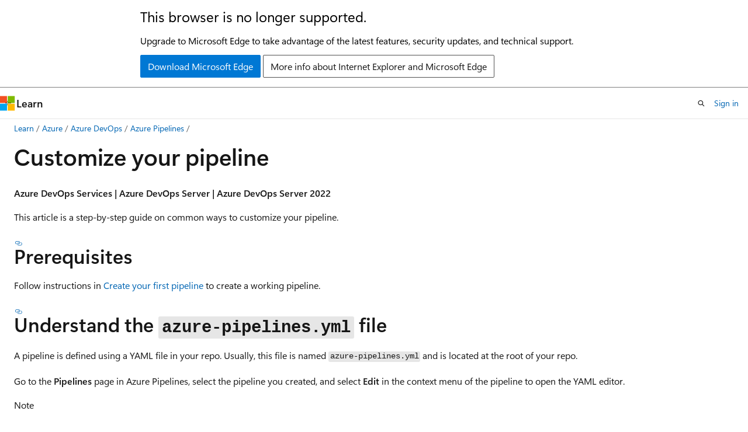

--- FILE ---
content_type: text/html
request_url: https://learn.microsoft.com/en-us/azure/devops/pipelines/customize-pipeline?source=recommendations&view=azure-devops
body_size: 70187
content:
 <!DOCTYPE html>
		<html
			class="layout layout-holy-grail   show-table-of-contents conceptual show-breadcrumb default-focus"
			lang="en-us"
			dir="ltr"
			data-authenticated="false"
			data-auth-status-determined="false"
			data-target="docs"
			x-ms-format-detection="none"
		>
			
		<head>
			<title>Customize your pipeline - Azure Pipelines | Microsoft Learn</title>
			<meta charset="utf-8" />
			<meta name="viewport" content="width=device-width, initial-scale=1.0" />
			<meta name="color-scheme" content="light dark" />

			<meta name="description" content="Step-by-step tutorial to customize a pipeline" />
			<link rel="canonical" href="https://learn.microsoft.com/en-us/azure/devops/pipelines/customize-pipeline?view=azure-devops" /> 

			<!-- Non-customizable open graph and sharing-related metadata -->
			<meta name="twitter:card" content="summary_large_image" />
			<meta name="twitter:site" content="@MicrosoftLearn" />
			<meta property="og:type" content="website" />
			<meta property="og:image:alt" content="Microsoft Learn" />
			<meta property="og:image" content="https://learn.microsoft.com/en-us/media/open-graph-image.png" />
			<!-- Page specific open graph and sharing-related metadata -->
			<meta property="og:title" content="Customize your pipeline - Azure Pipelines" />
			<meta property="og:url" content="https://learn.microsoft.com/en-us/azure/devops/pipelines/customize-pipeline?view=azure-devops" />
			<meta property="og:description" content="Step-by-step tutorial to customize a pipeline" />
			<meta name="platform_id" content="06e23a79-a0ce-afbd-339d-17842fbb82cd" /> <meta name="scope" content="Azure DevOps Services" />
			<meta name="locale" content="en-us" />
			 <meta name="adobe-target" content="true" /> 
			<meta name="uhfHeaderId" content="MSDocsHeader-AzureDevOps" />

			<meta name="page_type" content="conceptual" />

			<!--page specific meta tags-->
			

			<!-- custom meta tags -->
			
		<meta name="feedback_system" content="Standard" />
	
		<meta name="feedback_product_url" content="https://developercommunity.visualstudio.com/AzureDevOps" />
	
		<meta name="breadcrumb_path" content="/azure/devops/breadcrumb/toc.json" />
	
		<meta name="archive_url" content="https://docs.microsoft.com/en-us/previous-versions/azure/devops/all/" />
	
		<meta name="ms.topic" content="quickstart" />
	
		<meta name="ms.manager" content="mijacobs" />
	
		<meta name="author" content="steved0x" />
	
		<meta name="ms.author" content="sdanie" />
	
		<meta name="ms.date" content="2025-06-09T00:00:00Z" />
	
		<meta name="ms.service" content="azure-devops-pipelines" />
	
		<meta name="ms.version" content="ALM" />
	
		<meta name="MSHAttr.msprod" content="ms.prod:ALM" />
	
		<meta name="ms.prodfamily" content="ALM" />
	
		<meta name="exclude_monikers" content="azure-devops-2020" />
	
		<meta name="ms.custom" content="devx-track-azurecli" />
	
		<meta name="ms.assetid" content="b3a9043e-aa64-4824-9999-afb2be72f141" />
	
		<meta name="monikerRange" content="&lt;=azure-devops" />
	
		<meta name="document_id" content="2935bf17-5685-5cc5-209f-fce7f4a8aa96" />
	
		<meta name="document_version_independent_id" content="a482912b-1fb4-49b8-59df-544b2719dd8a" />
	
		<meta name="updated_at" content="2025-12-19T16:56:00Z" />
	
		<meta name="original_content_git_url" content="https://github.com/MicrosoftDocs/azure-devops-docs-pr/blob/live/docs/pipelines/customize-pipeline.md" />
	
		<meta name="gitcommit" content="https://github.com/MicrosoftDocs/azure-devops-docs-pr/blob/f8ca0cdc2a5c7619b5cb7036fe5bd6f66f4786d1/docs/pipelines/customize-pipeline.md" />
	
		<meta name="git_commit_id" content="f8ca0cdc2a5c7619b5cb7036fe5bd6f66f4786d1" />
	
		<meta name="monikers" content="azure-devops-2022" />
	
		<meta name="monikers" content="azure-devops-server" />
	
		<meta name="monikers" content="azure-devops" />
	
		<meta name="default_moniker" content="azure-devops" />
	
		<meta name="site_name" content="Docs" />
	
		<meta name="depot_name" content="MSDN.azure-devops-docs" />
	
		<meta name="schema" content="Conceptual" />
	
		<meta name="toc_rel" content="toc.json" />
	
		<meta name="pdf_url_template" content="https://learn.microsoft.com/pdfstore/en-us/MSDN.azure-devops-docs/{branchName}{pdfName}" />
	
		<meta name="feedback_help_link_type" content="" />
	
		<meta name="feedback_help_link_url" content="" />
	
		<meta name="word_count" content="2332" />
	
		<meta name="config_moniker_range" content="azure-devops || &gt;= azure-devops-2022 &lt;= azure-devops-server" />
	
		<meta name="asset_id" content="pipelines/customize-pipeline" />
	
		<meta name="moniker_range_name" content="1e3eb98146103f8e90a055bf6d66615d" />
	
		<meta name="item_type" content="Content" />
	
		<meta name="source_path" content="docs/pipelines/customize-pipeline.md" />
	
		<meta name="previous_tlsh_hash" content="F1519632850EC610AE916E03781FE94056F3E29A9DB03EFC132510A1D8141D23571CEEA69B1FEF0417FA165101A2BBFC06D1EB56D47E13B1AE70D8B88D5C26A1A7775FBBD2" />
	
		<meta name="github_feedback_content_git_url" content="https://github.com/MicrosoftDocs/azure-devops-docs/blob/main/docs/pipelines/customize-pipeline.md" />
	 
		<meta name="cmProducts" content="https://authoring-docs-microsoft.poolparty.biz/devrel/5bd2b3fa-c186-4b92-a3c8-09f22a249d37" data-source="generated" />
	
		<meta name="cmProducts" content="https://authoring-docs-microsoft.poolparty.biz/devrel/7960090f-b1c1-4f33-accd-7f42c377c619" data-source="generated" />
	
		<meta name="spProducts" content="https://authoring-docs-microsoft.poolparty.biz/devrel/7eba7926-b7b2-4a7a-bf89-e6ac53b3e7f6" data-source="generated" />
	
		<meta name="spProducts" content="https://authoring-docs-microsoft.poolparty.biz/devrel/61f08768-d46a-4092-af3e-b449ce915a2b" data-source="generated" />
	

			<!-- assets and js globals -->
			
			<link rel="stylesheet" href="/static/assets/0.4.03273.7373-fa587265/styles/site-ltr.css" />
			<link rel="preconnect" href="//mscom.demdex.net" crossorigin />
						<link rel="dns-prefetch" href="//target.microsoft.com" />
						<link rel="dns-prefetch" href="//microsoftmscompoc.tt.omtrdc.net" />
						<link
							rel="preload"
							as="script"
							href="/static/third-party/adobe-target/at-js/2.9.0/at.js"
							integrity="sha384-l4AKhsU8cUWSht4SaJU5JWcHEWh1m4UTqL08s6b/hqBLAeIDxTNl+AMSxTLx6YMI"
							crossorigin="anonymous"
							id="adobe-target-script"
							type="application/javascript"
						/>
			<script src="https://wcpstatic.microsoft.com/mscc/lib/v2/wcp-consent.js"></script>
			<script src="https://js.monitor.azure.com/scripts/c/ms.jsll-4.min.js"></script>
			<script src="/_themes/docs.theme/master/en-us/_themes/global/deprecation.js"></script>

			<!-- msdocs global object -->
			<script id="msdocs-script">
		var msDocs = {
  "environment": {
    "accessLevel": "online",
    "azurePortalHostname": "portal.azure.com",
    "reviewFeatures": false,
    "supportLevel": "production",
    "systemContent": true,
    "siteName": "learn",
    "legacyHosting": false
  },
  "data": {
    "contentLocale": "en-us",
    "contentDir": "ltr",
    "userLocale": "en-us",
    "userDir": "ltr",
    "pageTemplate": "Conceptual",
    "brand": "",
    "context": {},
    "standardFeedback": true,
    "showFeedbackReport": false,
    "feedbackHelpLinkType": "",
    "feedbackHelpLinkUrl": "",
    "feedbackSystem": "Standard",
    "feedbackGitHubRepo": "",
    "feedbackProductUrl": "https://developercommunity.visualstudio.com/AzureDevOps",
    "extendBreadcrumb": false,
    "isEditDisplayable": true,
    "isPrivateUnauthorized": false,
    "hideViewSource": false,
    "isPermissioned": false,
    "hasRecommendations": true,
    "contributors": [
      {
        "name": "steved0x",
        "url": "https://github.com/steved0x"
      },
      {
        "name": "juliakm",
        "url": "https://github.com/juliakm"
      },
      {
        "name": "cebundy",
        "url": "https://github.com/cebundy"
      },
      {
        "name": "alexbuckgit",
        "url": "https://github.com/alexbuckgit"
      },
      {
        "name": "sdadashzada",
        "url": "https://github.com/sdadashzada"
      },
      {
        "name": "KathrynEE",
        "url": "https://github.com/KathrynEE"
      },
      {
        "name": "vmapetr",
        "url": "https://github.com/vmapetr"
      },
      {
        "name": "dksimpson",
        "url": "https://github.com/dksimpson"
      },
      {
        "name": "marahimipostat",
        "url": "https://github.com/marahimipostat"
      },
      {
        "name": "v-alje",
        "url": "https://github.com/v-alje"
      },
      {
        "name": "Mukesh05",
        "url": "https://github.com/Mukesh05"
      },
      {
        "name": "TimShererWithAquent",
        "url": "https://github.com/TimShererWithAquent"
      },
      {
        "name": "silviuandrica",
        "url": "https://github.com/silviuandrica"
      },
      {
        "name": "v-rajagt-zz",
        "url": "https://github.com/v-rajagt-zz"
      },
      {
        "name": "v-andreaco",
        "url": "https://github.com/v-andreaco"
      },
      {
        "name": "ktoliver",
        "url": "https://github.com/ktoliver"
      },
      {
        "name": "mijacobs",
        "url": "https://github.com/mijacobs"
      },
      {
        "name": "Felistas",
        "url": "https://github.com/Felistas"
      },
      {
        "name": "chcomley",
        "url": "https://github.com/chcomley"
      },
      {
        "name": "DCtheGeek",
        "url": "https://github.com/DCtheGeek"
      },
      {
        "name": "WilliamAntonRohm",
        "url": "https://github.com/WilliamAntonRohm"
      },
      {
        "name": "f2calv",
        "url": "https://github.com/f2calv"
      },
      {
        "name": "tigran-a",
        "url": "https://github.com/tigran-a"
      },
      {
        "name": "vtbassmatt",
        "url": "https://github.com/vtbassmatt"
      },
      {
        "name": "nolanegly",
        "url": "https://github.com/nolanegly"
      },
      {
        "name": "shashankbarsin",
        "url": "https://github.com/shashankbarsin"
      },
      {
        "name": "N-Usha",
        "url": "https://github.com/N-Usha"
      },
      {
        "name": "apawast",
        "url": "https://github.com/apawast"
      }
    ]
  },
  "functions": {}
};;
	</script>

			<!-- base scripts, msdocs global should be before this -->
			<script src="/static/assets/0.4.03273.7373-fa587265/scripts/en-us/index-docs.js"></script>
			

			<!-- json-ld -->
			
		</head>
	
			<body
				id="body"
				data-bi-name="body"
				class="layout-body "
				lang="en-us"
				dir="ltr"
			>
				<header class="layout-body-header">
		<div class="header-holder has-default-focus">
			
		<a
			href="#main"
			
			style="z-index: 1070"
			class="outline-color-text visually-hidden-until-focused position-fixed inner-focus focus-visible top-0 left-0 right-0 padding-xs text-align-center background-color-body"
			
		>
			Skip to main content
		</a>
	
		<a
			href="#"
			data-skip-to-ask-learn
			style="z-index: 1070"
			class="outline-color-text visually-hidden-until-focused position-fixed inner-focus focus-visible top-0 left-0 right-0 padding-xs text-align-center background-color-body"
			hidden
		>
			Skip to Ask Learn chat experience
		</a>
	

			<div hidden id="cookie-consent-holder" data-test-id="cookie-consent-container"></div>
			<!-- Unsupported browser warning -->
			<div
				id="unsupported-browser"
				style="background-color: white; color: black; padding: 16px; border-bottom: 1px solid grey;"
				hidden
			>
				<div style="max-width: 800px; margin: 0 auto;">
					<p style="font-size: 24px">This browser is no longer supported.</p>
					<p style="font-size: 16px; margin-top: 16px;">
						Upgrade to Microsoft Edge to take advantage of the latest features, security updates, and technical support.
					</p>
					<div style="margin-top: 12px;">
						<a
							href="https://go.microsoft.com/fwlink/p/?LinkID=2092881 "
							style="background-color: #0078d4; border: 1px solid #0078d4; color: white; padding: 6px 12px; border-radius: 2px; display: inline-block;"
						>
							Download Microsoft Edge
						</a>
						<a
							href="https://learn.microsoft.com/en-us/lifecycle/faq/internet-explorer-microsoft-edge"
							style="background-color: white; padding: 6px 12px; border: 1px solid #505050; color: #171717; border-radius: 2px; display: inline-block;"
						>
							More info about Internet Explorer and Microsoft Edge
						</a>
					</div>
				</div>
			</div>
			<!-- site header -->
			<header
				id="ms--site-header"
				data-test-id="site-header-wrapper"
				role="banner"
				itemscope="itemscope"
				itemtype="http://schema.org/Organization"
			>
				<div
					id="ms--mobile-nav"
					class="site-header display-none-tablet padding-inline-none gap-none"
					data-bi-name="mobile-header"
					data-test-id="mobile-header"
				></div>
				<div
					id="ms--primary-nav"
					class="site-header display-none display-flex-tablet"
					data-bi-name="L1-header"
					data-test-id="primary-header"
				></div>
				<div
					id="ms--secondary-nav"
					class="site-header display-none display-flex-tablet"
					data-bi-name="L2-header"
					data-test-id="secondary-header"
					
				></div>
			</header>
			
		<!-- banner -->
		<div data-banner>
			<div id="disclaimer-holder"></div>
			
		</div>
		<!-- banner end -->
	
		</div>
	</header>
				 <section
					id="layout-body-menu"
					class="layout-body-menu display-flex"
					data-bi-name="menu"
			  >
					<div
		id="left-container"
		class="left-container display-none display-block-tablet padding-inline-sm padding-bottom-sm width-full"
	>
		<nav
			id="affixed-left-container"
			class="margin-top-sm-tablet position-sticky display-flex flex-direction-column"
			aria-label="Primary"
		></nav>
	</div>
			  </section>

				<main
					id="main"
					role="main"
					class="layout-body-main "
					data-bi-name="content"
					lang="en-us"
					dir="ltr"
				>
					
			<div
		id="ms--content-header"
		class="content-header default-focus border-bottom-none"
		data-bi-name="content-header"
	>
		<div class="content-header-controls margin-xxs margin-inline-sm-tablet">
			<button
				type="button"
				class="contents-button button button-sm margin-right-xxs"
				data-bi-name="contents-expand"
				aria-haspopup="true"
				data-contents-button
			>
				<span class="icon" aria-hidden="true"><span class="docon docon-menu"></span></span>
				<span class="contents-expand-title"> Table of contents </span>
			</button>
			<button
				type="button"
				class="ap-collapse-behavior ap-expanded button button-sm"
				data-bi-name="ap-collapse"
				aria-controls="action-panel"
			>
				<span class="icon" aria-hidden="true"><span class="docon docon-exit-mode"></span></span>
				<span>Exit editor mode</span>
			</button>
		</div>
	</div>
			<div data-main-column class="padding-sm padding-top-none padding-top-sm-tablet">
				<div>
					
		<div id="article-header" class="background-color-body margin-bottom-xs display-none-print">
			<div class="display-flex align-items-center justify-content-space-between">
				
		<details
			id="article-header-breadcrumbs-overflow-popover"
			class="popover"
			data-for="article-header-breadcrumbs"
		>
			<summary
				class="button button-clear button-primary button-sm inner-focus"
				aria-label="All breadcrumbs"
			>
				<span class="icon">
					<span class="docon docon-more"></span>
				</span>
			</summary>
			<div id="article-header-breadcrumbs-overflow" class="popover-content padding-none"></div>
		</details>

		<bread-crumbs
			id="article-header-breadcrumbs"
			role="group"
			aria-label="Breadcrumbs"
			data-test-id="article-header-breadcrumbs"
			class="overflow-hidden flex-grow-1 margin-right-sm margin-right-md-tablet margin-right-lg-desktop margin-left-negative-xxs padding-left-xxs"
		></bread-crumbs>
	 
		<div
			id="article-header-page-actions"
			class="opacity-none margin-left-auto display-flex flex-wrap-no-wrap align-items-stretch"
		>
			
		<button
			class="button button-sm border-none inner-focus display-none-tablet flex-shrink-0 "
			data-bi-name="ask-learn-assistant-entry"
			data-test-id="ask-learn-assistant-modal-entry-mobile"
			data-ask-learn-modal-entry
			
			type="button"
			style="min-width: max-content;"
			aria-expanded="false"
			aria-label="Ask Learn"
			hidden
		>
			<span class="icon font-size-lg" aria-hidden="true">
				<span class="docon docon-chat-sparkle-fill gradient-ask-learn-logo"></span>
			</span>
		</button>
		<button
			class="button button-sm display-none display-inline-flex-tablet display-none-desktop flex-shrink-0 margin-right-xxs border-color-ask-learn "
			data-bi-name="ask-learn-assistant-entry"
			
			data-test-id="ask-learn-assistant-modal-entry-tablet"
			data-ask-learn-modal-entry
			type="button"
			style="min-width: max-content;"
			aria-expanded="false"
			hidden
		>
			<span class="icon font-size-lg" aria-hidden="true">
				<span class="docon docon-chat-sparkle-fill gradient-ask-learn-logo"></span>
			</span>
			<span>Ask Learn</span>
		</button>
		<button
			class="button button-sm display-none flex-shrink-0 display-inline-flex-desktop margin-right-xxs border-color-ask-learn "
			data-bi-name="ask-learn-assistant-entry"
			
			data-test-id="ask-learn-assistant-flyout-entry"
			data-ask-learn-flyout-entry
			data-flyout-button="toggle"
			type="button"
			style="min-width: max-content;"
			aria-expanded="false"
			aria-controls="ask-learn-flyout"
			hidden
		>
			<span class="icon font-size-lg" aria-hidden="true">
				<span class="docon docon-chat-sparkle-fill gradient-ask-learn-logo"></span>
			</span>
			<span>Ask Learn</span>
		</button>
	 
		<button
			type="button"
			id="ms--focus-mode-button"
			data-focus-mode
			data-bi-name="focus-mode-entry"
			class="button button-sm flex-shrink-0 margin-right-xxs display-none display-inline-flex-desktop"
		>
			<span class="icon font-size-lg" aria-hidden="true">
				<span class="docon docon-glasses"></span>
			</span>
			<span>Focus mode</span>
		</button>
	 

			<details class="popover popover-right" id="article-header-page-actions-overflow">
				<summary
					class="justify-content-flex-start button button-clear button-sm button-primary inner-focus"
					aria-label="More actions"
					title="More actions"
				>
					<span class="icon" aria-hidden="true">
						<span class="docon docon-more-vertical"></span>
					</span>
				</summary>
				<div class="popover-content">
					
		<button
			data-page-action-item="overflow-mobile"
			type="button"
			class="button-block button-sm inner-focus button button-clear display-none-tablet justify-content-flex-start text-align-left"
			data-bi-name="contents-expand"
			data-contents-button
			data-popover-close
		>
			<span class="icon">
				<span class="docon docon-editor-list-bullet" aria-hidden="true"></span>
			</span>
			<span class="contents-expand-title">Table of contents</span>
		</button>
	 
		<a
			id="lang-link-overflow"
			class="button-sm inner-focus button button-clear button-block justify-content-flex-start text-align-left"
			data-bi-name="language-toggle"
			data-page-action-item="overflow-all"
			data-check-hidden="true"
			data-read-in-link
			href="#"
			hidden
		>
			<span class="icon" aria-hidden="true" data-read-in-link-icon>
				<span class="docon docon-locale-globe"></span>
			</span>
			<span data-read-in-link-text>Read in English</span>
		</a>
	 
		<button
			type="button"
			class="collection button button-clear button-sm button-block justify-content-flex-start text-align-left inner-focus"
			data-list-type="collection"
			data-bi-name="collection"
			data-page-action-item="overflow-all"
			data-check-hidden="true"
			data-popover-close
		>
			<span class="icon" aria-hidden="true">
				<span class="docon docon-circle-addition"></span>
			</span>
			<span class="collection-status">Add</span>
		</button>
	
					
		<button
			type="button"
			class="collection button button-block button-clear button-sm justify-content-flex-start text-align-left inner-focus"
			data-list-type="plan"
			data-bi-name="plan"
			data-page-action-item="overflow-all"
			data-check-hidden="true"
			data-popover-close
			hidden
		>
			<span class="icon" aria-hidden="true">
				<span class="docon docon-circle-addition"></span>
			</span>
			<span class="plan-status">Add to plan</span>
		</button>
	  
		<a
			data-contenteditbtn
			class="button button-clear button-block button-sm inner-focus justify-content-flex-start text-align-left text-decoration-none"
			data-bi-name="edit"
			
			href="https://github.com/MicrosoftDocs/azure-devops-docs/blob/main/docs/pipelines/customize-pipeline.md"
			data-original_content_git_url="https://github.com/MicrosoftDocs/azure-devops-docs-pr/blob/live/docs/pipelines/customize-pipeline.md"
			data-original_content_git_url_template="{repo}/blob/{branch}/docs/pipelines/customize-pipeline.md"
			data-pr_repo=""
			data-pr_branch=""
		>
			<span class="icon" aria-hidden="true">
				<span class="docon docon-edit-outline"></span>
			</span>
			<span>Edit</span>
		</a>
	
					
		<hr class="margin-block-xxs" />
		<h4 class="font-size-sm padding-left-xxs">Share via</h4>
		
					<a
						class="button button-clear button-sm inner-focus button-block justify-content-flex-start text-align-left text-decoration-none share-facebook"
						data-bi-name="facebook"
						data-page-action-item="overflow-all"
						href="#"
					>
						<span class="icon color-primary" aria-hidden="true">
							<span class="docon docon-facebook-share"></span>
						</span>
						<span>Facebook</span>
					</a>

					<a
						href="#"
						class="button button-clear button-sm inner-focus button-block justify-content-flex-start text-align-left text-decoration-none share-twitter"
						data-bi-name="twitter"
						data-page-action-item="overflow-all"
					>
						<span class="icon color-text" aria-hidden="true">
							<span class="docon docon-xlogo-share"></span>
						</span>
						<span>x.com</span>
					</a>

					<a
						href="#"
						class="button button-clear button-sm inner-focus button-block justify-content-flex-start text-align-left text-decoration-none share-linkedin"
						data-bi-name="linkedin"
						data-page-action-item="overflow-all"
					>
						<span class="icon color-primary" aria-hidden="true">
							<span class="docon docon-linked-in-logo"></span>
						</span>
						<span>LinkedIn</span>
					</a>
					<a
						href="#"
						class="button button-clear button-sm inner-focus button-block justify-content-flex-start text-align-left text-decoration-none share-email"
						data-bi-name="email"
						data-page-action-item="overflow-all"
					>
						<span class="icon color-primary" aria-hidden="true">
							<span class="docon docon-mail-message"></span>
						</span>
						<span>Email</span>
					</a>
			  
	 
		<hr class="margin-block-xxs" />
		<button
			class="button button-block button-clear button-sm justify-content-flex-start text-align-left inner-focus"
			type="button"
			data-bi-name="print"
			data-page-action-item="overflow-all"
			data-popover-close
			data-print-page
			data-check-hidden="true"
		>
			<span class="icon color-primary" aria-hidden="true">
				<span class="docon docon-print"></span>
			</span>
			<span>Print</span>
		</button>
	
				</div>
			</details>
		</div>
	
			</div>
		</div>
	  
		<!-- privateUnauthorizedTemplate is hidden by default -->
		<div unauthorized-private-section data-bi-name="permission-content-unauthorized-private" hidden>
			<hr class="hr margin-top-xs margin-bottom-sm" />
			<div class="notification notification-info">
				<div class="notification-content">
					<p class="margin-top-none notification-title">
						<span class="icon">
							<span class="docon docon-exclamation-circle-solid" aria-hidden="true"></span>
						</span>
						<span>Note</span>
					</p>
					<p class="margin-top-none authentication-determined not-authenticated">
						Access to this page requires authorization. You can try <a class="docs-sign-in" href="#" data-bi-name="permission-content-sign-in">signing in</a> or <a  class="docs-change-directory" data-bi-name="permisson-content-change-directory">changing directories</a>.
					</p>
					<p class="margin-top-none authentication-determined authenticated">
						Access to this page requires authorization. You can try <a class="docs-change-directory" data-bi-name="permisson-content-change-directory">changing directories</a>.
					</p>
				</div>
			</div>
		</div>
	
					<div class="content"><h1 id="customize-your-pipeline">Customize your pipeline</h1></div>
					
		<div
			id="article-metadata"
			data-bi-name="article-metadata"
			data-test-id="article-metadata"
			class="page-metadata-container display-flex gap-xxs justify-content-space-between align-items-center flex-wrap-wrap"
		>
			 
				<div
					id="user-feedback"
					class="margin-block-xxs display-none display-none-print"
					hidden
					data-hide-on-archived
				>
					
		<button
			id="user-feedback-button"
			data-test-id="conceptual-feedback-button"
			class="button button-sm button-clear button-primary display-none"
			type="button"
			data-bi-name="user-feedback-button"
			data-user-feedback-button
			hidden
		>
			<span class="icon" aria-hidden="true">
				<span class="docon docon-like"></span>
			</span>
			<span>Feedback</span>
		</button>
	
				</div>
		  
		</div>
	 
		<div data-id="ai-summary" hidden>
			<div id="ms--ai-summary-cta" class="margin-top-xs display-flex align-items-center">
				<span class="icon" aria-hidden="true">
					<span class="docon docon-sparkle-fill gradient-text-vivid"></span>
				</span>
				<button
					id="ms--ai-summary"
					type="button"
					class="tag tag-sm tag-suggestion margin-left-xxs"
					data-test-id="ai-summary-cta"
					data-bi-name="ai-summary-cta"
					data-an="ai-summary"
				>
					<span class="ai-summary-cta-text">
						Summarize this article for me
					</span>
				</button>
			</div>
			<!-- Slot where the client will render the summary card after the user clicks the CTA -->
			<div id="ms--ai-summary-header" class="margin-top-xs"></div>
		</div>
	 
		<nav
			id="center-doc-outline"
			class="doc-outline is-hidden-desktop display-none-print margin-bottom-sm"
			data-bi-name="intopic toc"
			aria-label="In this article"
		>
			<h2 id="ms--in-this-article" class="title is-6 margin-block-xs">
				In this article
			</h2>
		</nav>
	
					<div class="content"><p><strong>Azure DevOps Services | Azure DevOps Server | Azure DevOps Server 2022</strong></p>
<p>This article is a step-by-step guide on common ways to customize your pipeline.</p>
<h2 id="prerequisites">Prerequisites</h2>
<p>Follow instructions in <a href="create-first-pipeline?view=azure-devops" data-linktype="relative-path">Create your first pipeline</a> to create a working pipeline.</p>
<h2 id="understand-the-azure-pipelinesyml-file">Understand the <code>azure-pipelines.yml</code> file</h2>
<p>A pipeline is defined using a YAML file in your repo. Usually, this file is named <code>azure-pipelines.yml</code> and is located at the root of your repo.</p>
<p>Go to the <strong>Pipelines</strong> page in Azure Pipelines, select the pipeline you created, and select <strong>Edit</strong> in the context menu of the pipeline to open the YAML editor.</p>
<div class="NOTE">
<p>Note</p>
<p>For instructions on how to view and manage your pipelines in the Azure DevOps portal, see <a href="create-first-pipeline?view=azure-devops#view-and-manage-your-pipelines" data-linktype="relative-path">View and manage your pipelines</a>.</p>
</div>
<p>Examine the contents of the YAML file.</p>
<pre><code class="lang-yaml"> trigger:
 - main

 pool:
   vmImage: 'ubuntu-latest'

 steps:
 - task: Maven@4
   inputs:
     mavenPomFile: 'pom.xml'
     mavenOptions: '-Xmx3072m'
     javaHomeOption: 'JDKVersion'
     jdkVersionOption: '1.11'
     jdkArchitectureOption: 'x64'
     publishJUnitResults: false
     testResultsFiles: '**/surefire-reports/TEST-*.xml'
     goals: 'package'
</code></pre>
<div class="NOTE">
<p>Note</p>
<p>The contents of your YAML file may be different depending on the sample repo you started with, or upgrades made in Azure Pipelines.</p>
</div>
<p>The pipeline runs whenever your team pushes a change to the main branch of the repo or creates a pull request. It runs on a Microsoft-hosted Linux machine. The pipeline process has a single step, which is to run the Maven task.</p>
<h2 id="change-the-platform-to-build-on">Change the platform to build on</h2>
<p>You can build your project on <a href="agents/hosted?view=azure-devops" data-linktype="relative-path">Microsoft-hosted agents</a> that already include SDKs and tools for various development languages. Or, you can use <a href="agents/agents?view=azure-devops#install" data-linktype="relative-path">self-hosted agents</a> with specific tools that you need.</p>
<ul>
<li><p>Navigate to the editor for your pipeline by selecting <strong>Edit pipeline</strong> action on the build, or by selecting <strong>Edit</strong> from the pipeline's main page.</p>
</li>
<li><p>Currently the pipeline runs on a Linux agent:</p>
<pre><code class="lang-yaml">pool:
  vmImage: "ubuntu-latest"
</code></pre>
</li>
<li><p>To switch to a different platform like Windows or Mac, change the <code>vmImage</code> value:</p>
<pre><code class="lang-yaml">pool:
  vmImage: "windows-latest"
</code></pre>
<pre><code class="lang-yaml">pool:
  vmImage: "macos-latest"
</code></pre>
</li>
<li><p>Select <strong>Save</strong> and then confirm the changes to see your pipeline run on a different platform.</p>
</li>
</ul>
<h2 id="add-steps">Add steps</h2>
<p>You can add more <strong>scripts</strong> or <strong>tasks</strong> as steps to your pipeline. A task is a pre-packaged script. You can use tasks for building, testing, publishing, or deploying your app. For Java, the Maven task we used handles testing and publishing results, however, you can use a task to publish code coverage results too.</p>
<ul>
<li><p>Open the YAML editor for your pipeline.</p>
</li>
<li><p>Add the following snippet to the end of your YAML file.</p>
<pre><code class="lang-yaml">- task: PublishCodeCoverageResults@2
  inputs:
    summaryFileLocation: "$(System.DefaultWorkingDirectory)/**/site/jacoco/jacoco.xml" # Path to summary files
    reportDirectory: "$(System.DefaultWorkingDirectory)/**/site/jacoco" # Path to report directory
    failIfCoverageEmpty: true # Fail if code coverage results are missing
</code></pre>
</li>
<li><p>Select <strong>Save</strong> and then confirm the changes.</p>
</li>
<li><p>You can view your test and code coverage results by selecting your build and going to the <strong>Test</strong> and <strong>Coverage</strong> tabs.</p>
</li>
</ul>
<h2 id="build-across-multiple-platforms">Build across multiple platforms</h2>
<p>You can build and test your project on multiple platforms. One way to do it is with <code>strategy</code> and <code>matrix</code>. You can use variables to conveniently put data into various parts of a pipeline. For this example, we'll use a variable to pass in the name of the image we want to use.</p>
<ul>
<li><p>In your <code>azure-pipelines.yml</code> file, replace this content:</p>
<pre><code class="lang-yaml">pool:
  vmImage: "ubuntu-latest"
</code></pre>
<p>with the following content:</p>
<pre><code class="lang-yaml">strategy:
  matrix:
    linux:
      imageName: "ubuntu-latest"
    mac:
      imageName: "macOS-latest"
    windows:
      imageName: "windows-latest"
  maxParallel: 3

pool:
  vmImage: $(imageName)
</code></pre>
</li>
<li><p>Select <strong>Save</strong> and then confirm the changes to see your build run up to three jobs on three different platforms.</p>
</li>
</ul>
<blockquote>
<p>Each agent can run only one job at a time. To run multiple jobs in parallel you must configure multiple agents. You also need sufficient <a href="licensing/concurrent-jobs?view=azure-devops" data-linktype="relative-path">parallel jobs</a>.</p>
</blockquote>
<h2 id="build-using-multiple-versions">Build using multiple versions</h2>
<p>To build a project using different versions of that language, you can use a <code>matrix</code> of versions and a variable. In this step, you can either build the Java project with two different versions of Java on a single platform or run different versions of Java on different platforms.</p>
<div class="NOTE">
<p>Note</p>
<p>You cannot use <code>strategy</code> multiples times in a context.</p>
</div>
<ul>
<li><p>If you want to build on a single platform and multiple versions, add the following matrix to your <code>azure-pipelines.yml</code> file before the Maven task and after the <code>vmImage</code>.</p>
<pre><code class="lang-yaml">strategy:
  matrix:
    jdk10:
      jdkVersion: "1.10"
    jdk11:
      jdkVersion: "1.11"
  maxParallel: 2
</code></pre>
</li>
<li><p>Then replace this line in your maven task:</p>
<pre><code class="lang-yaml">jdkVersionOption: "1.11"
</code></pre>
<p>with this line:</p>
<pre><code class="lang-yaml">jdkVersionOption: $(jdkVersion)
</code></pre>
</li>
<li><p>Make sure to change the <code>$(imageName)</code> variable back to the platform of your choice.</p>
</li>
<li><p>If you want to build on multiple platforms and versions, replace the entire content in your <code>azure-pipelines.yml</code> file before the publishing task with the following snippet:</p>
<pre><code class="lang-yaml">trigger:
- main

strategy:
  matrix:
    jdk10_linux:
      imageName: "ubuntu-latest"
      jdkVersion: "1.10"
    jdk11_windows:
      imageName: "windows-latest"
      jdkVersion: "1.11"
  maxParallel: 2

pool:
  vmImage: $(imageName)

steps:
- task: Maven@4
  inputs:
    mavenPomFile: "pom.xml"
    mavenOptions: "-Xmx3072m"
    javaHomeOption: "JDKVersion"
    jdkVersionOption: $(jdkVersion)
    jdkArchitectureOption: "x64"
    publishJUnitResults: true
    testResultsFiles: "**/TEST-*.xml"
    goals: "package"
</code></pre>
</li>
<li><p>Select <strong>Save</strong> and then confirm the changes to see your build run two jobs on two different platforms and SDKs.</p>
</li>
</ul>
<h2 id="customize-ci-triggers">Customize CI triggers</h2>
<p>Pipeline triggers cause a pipeline to run. You can use <code>trigger:</code> to cause a pipeline to run whenever you push an update to a branch. YAML pipelines are configured by default with a CI trigger on your default branch (which is usually <code>main</code>). You can set up triggers for specific branches or for pull request validation. For a pull request validation trigger, just replace the <code>trigger:</code> step with <code>pr:</code> as shown in the two examples below. By default, the pipeline runs for each pull request change.</p>
<ul>
<li><p>If you'd like to set up triggers, add either of the following snippets at the beginning of your <code>azure-pipelines.yml</code> file.</p>
<pre><code class="lang-yaml">trigger:
  - main
  - releases/*
</code></pre>
<pre><code class="lang-yaml">pr:
  - main
  - releases/*
</code></pre>
<p>You can specify the full name of the branch (for example, <code>main</code>) or a prefix-matching wildcard (for example, <code>releases/*</code>).</p>
</li>
</ul>
<h2 id="pipeline-settings">Pipeline settings</h2>
<p>You can view and configure pipeline settings from the <strong>More actions</strong> <img src="../media/icons/more-actions.png?view=azure-devops" role="presentation" data-linktype="relative-path">
 menu on the <a href="create-first-pipeline?view=azure-devops#view-pipeline-details" data-linktype="relative-path">pipeline details</a> page.</p>
<p><span class="mx-imgBorder">
<img src="get-started/media/pipeline-more-actions.png?view=azure-devops" alt="Screenshot of pipeline settings and more actions menu." data-linktype="relative-path">
</span>
</p>
<ul>
<li><strong>Manage security</strong> - <a href="#manage-security" data-linktype="self-bookmark">Manage security</a></li>
<li><strong>Rename/move</strong> - Edit your pipeline name and folder location.
<span class="mx-imgBorder">
<img src="get-started/media/rename-move-pipeline.png?view=azure-devops" alt="Screenshot of rename or move pipeline page." data-linktype="relative-path">
</span>
</li>
<li><strong>Status badge</strong> - <a href="create-first-pipeline?view=azure-devops&amp;preserve-view=true#add-a-status-badge-to-your-repository" data-linktype="relative-path">Add a status badge to your repository</a></li>
<li><strong>Delete</strong> - Deletes the pipeline including all builds and associated artifacts.</li>
<li><strong>Scheduled runs</strong> - <a href="process/scheduled-triggers?view=azure-devops#scheduled-runs-view" data-linktype="relative-path">Scheduled runs view</a></li>
</ul>
<p>Choose <strong>Settings</strong> to configure the following pipeline settings.</p>
<p><span class="mx-imgBorder">
<img src="media/customize-pipeline/pipeline-settings.png?view=azure-devops" alt="Screenshot of pipeline settings page." data-linktype="relative-path">
</span>
</p>
<p>From the <strong>Pipeline settings</strong> pane you can configure the following settings.</p>
<ul>
<li><p><strong>Processing of new run requests</strong> - Sometimes you'll want to prevent new runs from starting on your pipeline.</p>
<ul>
<li>By default, the processing of new run requests is <strong>Enabled</strong>. This setting allows standard processing of all trigger types, including manual runs.</li>
<li><strong>Paused</strong> pipelines allow run requests to be processed, but those requests are queued without actually starting. When new request processing is enabled, run processing resumes starting with the first request in the queue.</li>
<li><strong>Disabled</strong> pipelines prevent users from starting new runs. All triggers are also disabled while this setting is applied. All build policies using a disabled pipeline will show "Unable to queue Build" message next to the build policy in the PR overview window and the status of the build policy will be broken.</li>
</ul>
</li>
<li><p><strong>YAML file path</strong> - If you ever need to direct your pipeline to use a different YAML file, you can specify the path to that file. This setting can also be useful if you need to move/rename your YAML file.</p>
</li>
<li><p><strong>Automatically link work items included in this run</strong> - The changes associated with a given pipeline run might have work items associated with them. Select this option to link those work items to the run. When <strong>Automatically link work items included in this run</strong> is selected, you must specify either a specific branch, or <code>*</code> for all branches, which is the default. If you specify a branch, work items are only associated with runs of that branch. If you specify <code>*</code>, work items are associated for all runs.</p>
<p><span class="mx-imgBorder">
<img src="media/customize-pipeline/link-work-items.png?view=azure-devops" alt="Screenshot of setting to automatically link work items included in this run." data-linktype="relative-path">
</span>
</p>
<ul>
<li>To get notifications when your runs fail, see how to <a href="../organizations/notifications/manage-team-group-global-organization-notifications?view=azure-devops" data-linktype="relative-path">Manage notifications for a team</a></li>
</ul>
</li>
</ul>
<h3 id="manage-security">Manage security</h3>
<p>You can configure pipelines security on a project level from the <strong>More actions</strong> <img src="../media/icons/more-actions.png?view=azure-devops" role="presentation" data-linktype="relative-path">
 on the pipelines landing page, and on a pipeline level on the pipeline details page.</p>
<p><img src="get-started/media/pipelines-context-menu.png?view=azure-devops" alt="Screenshot of pipeline security menu options." data-linktype="relative-path"></p>
<p>To support security of your pipeline operations, you can add users to a built-in security group, set individual permissions for a user or group, or add users to predefined roles. You can manage security for Azure Pipelines in the web portal, either from the user or admin context. For more information on configuring pipelines security, see <a href="policies/permissions?view=azure-devops" data-linktype="relative-path">Pipeline permissions and security roles</a>.</p>
<h2 id="create-work-item-on-failure">Create work item on failure</h2>
<div data-moniker="azure-devops">
<p>YAML pipelines don't have a <a href="build/options?view=azure-devops#create-a-work-item-on-failure" data-linktype="relative-path">Create work item on failure</a> setting like classic build pipelines. Classic build pipelines are single stage, and <strong>Create work item on failure</strong> applies to the whole pipeline. YAML pipelines can be multi-stage, and a pipeline level setting may not be appropriate. To implement <strong>Create work item on failure</strong> in a YAML pipeline, you can use methods such as the <a href="/en-us/rest/api/azure/devops/wit/work-items/create" data-linktype="absolute-path">Work Items - Create</a> REST API call, or the Azure DevOps CLI <a href="/en-us/cli/azure/boards/work-item#az-boards-work-item-create" data-linktype="absolute-path">az boards work-item create</a> command at the desired point in your pipeline.</p>
<p>The following example has two jobs. The first job represents the work of the pipeline, but if it fails, the second job runs, and creates a bug in the same project as the pipeline.</p>
<pre><code class="lang-yml"># When manually running the pipeline, you can select whether it
# succeeds or fails.
parameters:
- name: succeed
  displayName: Succeed or fail
  type: boolean
  default: false

trigger:
- main

pool:
  vmImage: ubuntu-latest

jobs:
- job: Work
  steps:
  - script: echo Hello, world!
    displayName: 'Run a one-line script'

  # This malformed command causes the job to fail
  # Only run this command if the succeed variable is set to false
  - script: git clone malformed input
    condition: eq(${{ parameters.succeed }}, false)

# This job creates a work item, and only runs if the previous job failed
- job: ErrorHandler
  dependsOn: Work
  condition: failed()
  steps: 
  - bash: |
      az boards work-item create \
        --title "Build $(build.buildNumber) failed" \
        --type bug \
        --org $(System.TeamFoundationCollectionUri) \
        --project $(System.TeamProject)
    env: 
      AZURE_DEVOPS_EXT_PAT: $(System.AccessToken)
    displayName: 'Create work item on failure'
</code></pre>
<div class="NOTE">
<p>Note</p>
<p>Azure Boards allows you to configure your work item tracking using several different processes, such as Agile or Basic. Each process has different work item types, and not every work item type is available in each process. For a list of work item types supported by each process, see <a href="../boards/work-items/about-work-items?view=azure-devops#track-work-with-different-work-item-types" data-linktype="relative-path">Work item types (WITs)</a>.</p>
</div>
<p>The previous example uses <a href="process/runtime-parameters?view=azure-devops" data-linktype="relative-path">Runtime parameters</a> to configure whether the pipeline succeeds or fails. When manually running the pipeline, you can set the value of the <code>succeed</code> parameter. The second <code>script</code> step in the first job of the pipeline evaluates the <code>succeed</code> parameter and only runs when <code>succeed</code> is set to false.</p>
<p>The second job in the pipeline has a dependency on the first job and only runs if the first job fails. The second job uses the Azure DevOps CLI <a href="/en-us/cli/azure/boards/work-item#az-boards-work-item-create" data-linktype="absolute-path">az boards work-item create</a> command to create a bug. For more information on running Azure DevOps CLI commands from a pipeline, see <a href="../cli/azure-devops-cli-in-yaml?view=azure-devops" data-linktype="relative-path">Run commands in a YAML pipeline</a>.</p>
</div>
<div data-moniker="azure-devops-2022 azure-devops-server">
<p>YAML pipelines don't have a <a href="build/options?view=azure-devops#create-a-work-item-on-failure" data-linktype="relative-path">Create work item on failure</a> setting like classic build pipelines. Classic build pipelines are single stage, and <strong>Create work item on failure</strong> applies to the whole pipeline. YAML pipelines can be multi-stage, and a pipeline level setting may not be appropriate. To implement <strong>Create work item on failure</strong> in a YAML pipeline, you can use the <a href="/en-us/rest/api/azure/devops/wit/work-items/create" data-linktype="absolute-path">Work Items - Create</a> REST API call at the desired point in your pipeline.</p>
<p>The following example has two jobs. The first job represents the work of the pipeline, but if it fails, the second job runs, and creates a bug in the same project as the pipeline.</p>
<pre><code class="lang-yml"># When manually running the pipeline, you can select whether it
# succeeds or fails.
parameters:
- name: succeed
  displayName: Succeed or fail
  type: boolean
  default: false

trigger:
- main

pool:
  vmImage: ubuntu-latest

jobs:
- job: Work
  steps:
  - script: echo Hello, world!
    displayName: 'Run a one-line script'

  # This malformed command causes the job to fail
  # Only run this command if the succeed variable is set to false
  - script: git clone malformed input
    condition: eq(${{ parameters.succeed }}, false)

# This job creates a work item, and only runs if the previous job failed
- job: ErrorHandler
  dependsOn: Work
  condition: failed()
  steps: 
  - bash: |
      curl \
        -X POST \
        -H 'Authorization: Basic $(System.AccessToken)' \
        -H 'Content-Type: application/json-patch+json' \
        -d '[
              {
                "op": "add",
                "path": "/fields/System.Title",
                "from": null,
                "value": "git clone failed"
              }
            ]' \
        "$(System.CollectionUri)$(System.TeamProject)/_apis//wit/workitems/$Bug?api-version=7.1-preview.3
"
    env:
        SYSTEM_ACCESSTOKEN: $(System.AccessToken)
    displayName: 'Create work item on failure'
</code></pre>
<div class="NOTE">
<p>Note</p>
<p>Azure Boards allows you to configure your work item tracking using several different processes, such as Agile or Basic. Each process has different work item types, and not every work item type is available in each process. For a list of work item types supported by each process, see <a href="../boards/work-items/about-work-items?view=azure-devops#track-work-with-different-work-item-types" data-linktype="relative-path">Work item types (WITs)</a>.</p>
</div>
<p>The previous example uses <a href="process/runtime-parameters?view=azure-devops" data-linktype="relative-path">Runtime parameters</a> to configure whether the pipeline succeeds or fails. When manually running the pipeline, you can set the value of the <code>succeed</code> parameter. The second <code>script</code> step in the first job of the pipeline evaluates the <code>succeed</code> parameter and only runs when <code>succeed</code> is set to false.</p>
<p>The second job in the pipeline has a dependency on the first job and only runs if the first job fails. The second job uses the Azure DevOps API <a href="/en-us/cli/azure/boards/work-item#az-boards-work-item-create" data-linktype="absolute-path">az boards work-item create</a> command to create a bug.</p>
</div>
<p>This example uses two jobs, but this same approach could be used across <a href="process/stages?view=azure-devops" data-linktype="relative-path">multiple stages</a>.</p>
<div class="NOTE">
<p>Note</p>
<p>You can also use a marketplace extension like <a href="https://marketplace.visualstudio.com/items?itemName=AmanBedi18.CreateBugTask" data-linktype="external">Create Bug on Release failure</a> which has support for YAML multi-stage pipelines.</p>
</div>
<h2 id="next-steps">Next steps</h2>
<p>You've learned the basics of customizing your pipeline. Next we recommend that you learn more about customizing a pipeline for the language you use:</p>
<ul>
<li><a href="ecosystems/dotnet-core?view=azure-devops" data-linktype="relative-path">.NET Core</a></li>
<li><a href="ecosystems/containers/build-image?view=azure-devops" data-linktype="relative-path">Containers</a></li>
<li><a href="ecosystems/go?view=azure-devops" data-linktype="relative-path">Go</a></li>
<li><a href="ecosystems/java?view=azure-devops" data-linktype="relative-path">Java</a></li>
<li><a href="ecosystems/javascript?view=azure-devops" data-linktype="relative-path">Node.js</a></li>
<li><a href="ecosystems/python?view=azure-devops" data-linktype="relative-path">Python</a></li>
</ul>
<p>Or, to grow your CI pipeline to a CI/CD pipeline, include a <a href="process/deployment-jobs?view=azure-devops" data-linktype="relative-path">deployment job</a> with steps to deploy your app to an <a href="process/environments?view=azure-devops" data-linktype="relative-path">environment</a>.</p>
<p>To learn more about the topics in this guide see <a href="process/phases?view=azure-devops" data-linktype="relative-path">Jobs</a>, <a href="process/tasks?view=azure-devops" data-linktype="relative-path">Tasks</a>, <a href="tasks/?view=azure-devops" data-linktype="relative-path">Catalog of Tasks</a>, <a href="process/variables?view=azure-devops" data-linktype="relative-path">Variables</a>, <a href="build/triggers?view=azure-devops" data-linktype="relative-path">Triggers</a>, or <a href="troubleshooting/troubleshooting?view=azure-devops" data-linktype="relative-path">Troubleshooting</a>.</p>
<p>To learn what else you can do in YAML pipelines, see <a href="/en-us/azure/devops/pipelines/yaml-schema/" data-linktype="absolute-path">YAML schema reference</a>.</p>
</div>
					
		<div
			id="ms--inline-notifications"
			class="margin-block-xs"
			data-bi-name="inline-notification"
		></div>
	 
		<div
			id="assertive-live-region"
			role="alert"
			aria-live="assertive"
			class="visually-hidden"
			aria-relevant="additions"
			aria-atomic="true"
		></div>
		<div
			id="polite-live-region"
			role="status"
			aria-live="polite"
			class="visually-hidden"
			aria-relevant="additions"
			aria-atomic="true"
		></div>
	
					
		<!-- feedback section -->
		<section
			id="site-user-feedback-footer"
			class="font-size-sm margin-top-md display-none-print display-none-desktop"
			data-test-id="site-user-feedback-footer"
			data-bi-name="site-feedback-section"
		>
			<hr class="hr" />
			<h2 id="ms--feedback" class="title is-3">Feedback</h2>
			<div class="display-flex flex-wrap-wrap align-items-center">
				<p class="font-weight-semibold margin-xxs margin-left-none">
					Was this page helpful?
				</p>
				<div class="buttons">
					<button
						class="thumb-rating-button like button button-primary button-sm"
						data-test-id="footer-rating-yes"
						data-binary-rating-response="rating-yes"
						type="button"
						title="This article is helpful"
						data-bi-name="button-rating-yes"
						aria-pressed="false"
					>
						<span class="icon" aria-hidden="true">
							<span class="docon docon-like"></span>
						</span>
						<span>Yes</span>
					</button>
					<button
						class="thumb-rating-button dislike button button-primary button-sm"
						id="standard-rating-no-button"
						hidden
						data-test-id="footer-rating-no"
						data-binary-rating-response="rating-no"
						type="button"
						title="This article is not helpful"
						data-bi-name="button-rating-no"
						aria-pressed="false"
					>
						<span class="icon" aria-hidden="true">
							<span class="docon docon-dislike"></span>
						</span>
						<span>No</span>
					</button>
					<details
						class="popover popover-top"
						id="mobile-help-popover"
						data-test-id="footer-feedback-popover"
					>
						<summary
							class="thumb-rating-button dislike button button-primary button-sm"
							data-test-id="details-footer-rating-no"
							data-binary-rating-response="rating-no"
							title="This article is not helpful"
							data-bi-name="button-rating-no"
							aria-pressed="false"
							data-bi-an="feedback-unhelpful-popover"
						>
							<span class="icon" aria-hidden="true">
								<span class="docon docon-dislike"></span>
							</span>
							<span>No</span>
						</summary>
						<div
							class="popover-content width-200 width-300-tablet"
							role="dialog"
							aria-labelledby="popover-heading"
							aria-describedby="popover-description"
						>
							<p id="popover-heading" class="font-size-lg margin-bottom-xxs font-weight-semibold">
								Need help with this topic?
							</p>
							<p id="popover-description" class="font-size-sm margin-bottom-xs">
								Want to try using Ask Learn to clarify or guide you through this topic?
							</p>
							
		<div class="buttons flex-direction-row flex-wrap justify-content-center gap-xxs">
			<div>
		<button
			class="button button-sm border inner-focus display-none margin-right-xxs"
			data-bi-name="ask-learn-assistant-entry-troubleshoot"
			data-test-id="ask-learn-assistant-modal-entry-mobile-feedback"
			data-ask-learn-modal-entry-feedback
			data-bi-an=feedback-unhelpful-popover
			type="button"
			style="min-width: max-content;"
			aria-expanded="false"
			aria-label="Ask Learn"
			hidden
		>
			<span class="icon font-size-lg" aria-hidden="true">
				<span class="docon docon-chat-sparkle-fill gradient-ask-learn-logo"></span>
			</span>
		</button>
		<button
			class="button button-sm display-inline-flex display-none-desktop flex-shrink-0 margin-right-xxs border-color-ask-learn margin-right-xxs"
			data-bi-name="ask-learn-assistant-entry-troubleshoot"
			data-bi-an=feedback-unhelpful-popover
			data-test-id="ask-learn-assistant-modal-entry-tablet-feedback"
			data-ask-learn-modal-entry-feedback
			type="button"
			style="min-width: max-content;"
			aria-expanded="false"
			hidden
		>
			<span class="icon font-size-lg" aria-hidden="true">
				<span class="docon docon-chat-sparkle-fill gradient-ask-learn-logo"></span>
			</span>
			<span>Ask Learn</span>
		</button>
		<button
			class="button button-sm display-none flex-shrink-0 display-inline-flex-desktop margin-right-xxs border-color-ask-learn margin-right-xxs"
			data-bi-name="ask-learn-assistant-entry-troubleshoot"
			data-bi-an=feedback-unhelpful-popover
			data-test-id="ask-learn-assistant-flyout-entry-feedback"
			data-ask-learn-flyout-entry-show-only
			data-flyout-button="toggle"
			type="button"
			style="min-width: max-content;"
			aria-expanded="false"
			aria-controls="ask-learn-flyout"
			hidden
		>
			<span class="icon font-size-lg" aria-hidden="true">
				<span class="docon docon-chat-sparkle-fill gradient-ask-learn-logo"></span>
			</span>
			<span>Ask Learn</span>
		</button>
	</div>
			<button
				type="button"
				class="button button-sm margin-right-xxs"
				data-help-option="suggest-fix"
				data-bi-name="feedback-suggest"
				data-bi-an="feedback-unhelpful-popover"
				data-test-id="suggest-fix"
			>
				<span class="icon" aria-hidden="true">
					<span class="docon docon-feedback"></span>
				</span>
				<span> Suggest a fix? </span>
			</button>
		</div>
	
						</div>
					</details>
				</div>
			</div>
		</section>
		<!-- end feedback section -->
	
				</div>
				
		<div id="ms--additional-resources-mobile" class="display-none-print">
			<hr class="hr" hidden />
			<h2 id="ms--additional-resources-mobile-heading" class="title is-3" hidden>
				Additional resources
			</h2>
			
		<section
			id="right-rail-recommendations-mobile"
			class=""
			data-bi-name="recommendations"
			hidden
		></section>
	 
		<section
			id="right-rail-training-mobile"
			class=""
			data-bi-name="learning-resource-card"
			hidden
		></section>
	 
		<section
			id="right-rail-events-mobile"
			class=""
			data-bi-name="events-card"
			hidden
		></section>
	 
		<section
			id="right-rail-qna-mobile"
			class="margin-top-xxs"
			data-bi-name="qna-link-card"
			hidden
		></section>
	
		</div>
	 
		<div
			id="article-metadata-footer"
			data-bi-name="article-metadata-footer"
			data-test-id="article-metadata-footer"
			class="page-metadata-container"
		>
			<hr class="hr" />
			<ul class="metadata page-metadata" data-bi-name="page info" lang="en-us" dir="ltr">
				<li class="visibility-hidden-visual-diff">
			<span class="badge badge-sm text-wrap-pretty">
				<span>Last updated on <local-time format="twoDigitNumeric"
		datetime="2025-08-15T14:24:00.000Z"
		data-article-date-source="calculated"
		class="is-invisible"
	>
		2025-08-15
	</local-time></span>
			</span>
		</li>
			</ul>
		</div>
	
			</div>
			
		<div
			id="action-panel"
			role="region"
			aria-label="Action Panel"
			class="action-panel"
			tabindex="-1"
		></div>
	
		
				</main>
				<aside
					id="layout-body-aside"
					class="layout-body-aside "
					data-bi-name="aside"
			  >
					
		<div
			id="ms--additional-resources"
			class="right-container padding-sm display-none display-block-desktop height-full"
			data-bi-name="pageactions"
			role="complementary"
			aria-label="Additional resources"
		>
			<div id="affixed-right-container" data-bi-name="right-column">
				
		<nav
			id="side-doc-outline"
			class="doc-outline border-bottom padding-bottom-xs margin-bottom-xs"
			data-bi-name="intopic toc"
			aria-label="In this article"
		>
			<h3>In this article</h3>
		</nav>
	
				<!-- Feedback -->
				
		<section
			id="ms--site-user-feedback-right-rail"
			class="font-size-sm display-none-print"
			data-test-id="site-user-feedback-right-rail"
			data-bi-name="site-feedback-right-rail"
		>
			<p class="font-weight-semibold margin-bottom-xs">Was this page helpful?</p>
			<div class="buttons">
				<button
					class="thumb-rating-button like button button-primary button-sm"
					data-test-id="right-rail-rating-yes"
					data-binary-rating-response="rating-yes"
					type="button"
					title="This article is helpful"
					data-bi-name="button-rating-yes"
					aria-pressed="false"
				>
					<span class="icon" aria-hidden="true">
						<span class="docon docon-like"></span>
					</span>
					<span>Yes</span>
				</button>
				<button
					class="thumb-rating-button dislike button button-primary button-sm"
					id="right-rail-no-button"
					hidden
					data-test-id="right-rail-rating-no"
					data-binary-rating-response="rating-no"
					type="button"
					title="This article is not helpful"
					data-bi-name="button-rating-no"
					aria-pressed="false"
				>
					<span class="icon" aria-hidden="true">
						<span class="docon docon-dislike"></span>
					</span>
					<span>No</span>
				</button>
				<details class="popover popover-right" id="help-popover" data-test-id="feedback-popover">
					<summary
						tabindex="0"
						class="thumb-rating-button dislike button button-primary button-sm"
						data-test-id="details-right-rail-rating-no"
						data-binary-rating-response="rating-no"
						title="This article is not helpful"
						data-bi-name="button-rating-no"
						aria-pressed="false"
						data-bi-an="feedback-unhelpful-popover"
					>
						<span class="icon" aria-hidden="true">
							<span class="docon docon-dislike"></span>
						</span>
						<span>No</span>
					</summary>
					<div
						class="popover-content width-200 width-300-tablet"
						role="dialog"
						aria-labelledby="popover-heading"
						aria-describedby="popover-description"
					>
						<p
							id="popover-heading-right-rail"
							class="font-size-lg margin-bottom-xxs font-weight-semibold"
						>
							Need help with this topic?
						</p>
						<p id="popover-description-right-rail" class="font-size-sm margin-bottom-xs">
							Want to try using Ask Learn to clarify or guide you through this topic?
						</p>
						
		<div class="buttons flex-direction-row flex-wrap justify-content-center gap-xxs">
			<div>
		<button
			class="button button-sm border inner-focus display-none margin-right-xxs"
			data-bi-name="ask-learn-assistant-entry-troubleshoot"
			data-test-id="ask-learn-assistant-modal-entry-mobile-feedback"
			data-ask-learn-modal-entry-feedback
			data-bi-an=feedback-unhelpful-popover
			type="button"
			style="min-width: max-content;"
			aria-expanded="false"
			aria-label="Ask Learn"
			hidden
		>
			<span class="icon font-size-lg" aria-hidden="true">
				<span class="docon docon-chat-sparkle-fill gradient-ask-learn-logo"></span>
			</span>
		</button>
		<button
			class="button button-sm display-inline-flex display-none-desktop flex-shrink-0 margin-right-xxs border-color-ask-learn margin-right-xxs"
			data-bi-name="ask-learn-assistant-entry-troubleshoot"
			data-bi-an=feedback-unhelpful-popover
			data-test-id="ask-learn-assistant-modal-entry-tablet-feedback"
			data-ask-learn-modal-entry-feedback
			type="button"
			style="min-width: max-content;"
			aria-expanded="false"
			hidden
		>
			<span class="icon font-size-lg" aria-hidden="true">
				<span class="docon docon-chat-sparkle-fill gradient-ask-learn-logo"></span>
			</span>
			<span>Ask Learn</span>
		</button>
		<button
			class="button button-sm display-none flex-shrink-0 display-inline-flex-desktop margin-right-xxs border-color-ask-learn margin-right-xxs"
			data-bi-name="ask-learn-assistant-entry-troubleshoot"
			data-bi-an=feedback-unhelpful-popover
			data-test-id="ask-learn-assistant-flyout-entry-feedback"
			data-ask-learn-flyout-entry-show-only
			data-flyout-button="toggle"
			type="button"
			style="min-width: max-content;"
			aria-expanded="false"
			aria-controls="ask-learn-flyout"
			hidden
		>
			<span class="icon font-size-lg" aria-hidden="true">
				<span class="docon docon-chat-sparkle-fill gradient-ask-learn-logo"></span>
			</span>
			<span>Ask Learn</span>
		</button>
	</div>
			<button
				type="button"
				class="button button-sm margin-right-xxs"
				data-help-option="suggest-fix"
				data-bi-name="feedback-suggest"
				data-bi-an="feedback-unhelpful-popover"
				data-test-id="suggest-fix"
			>
				<span class="icon" aria-hidden="true">
					<span class="docon docon-feedback"></span>
				</span>
				<span> Suggest a fix? </span>
			</button>
		</div>
	
					</div>
				</details>
			</div>
		</section>
	
			</div>
		</div>
	
			  </aside> <section
					id="layout-body-flyout"
					class="layout-body-flyout "
					data-bi-name="flyout"
			  >
					 <div
	class="height-full border-left background-color-body-medium"
	id="ask-learn-flyout"
></div>
			  </section> <div class="layout-body-footer " data-bi-name="layout-footer">
		<footer
			id="footer"
			data-test-id="footer"
			data-bi-name="footer"
			class="footer-layout has-padding has-default-focus border-top  uhf-container"
			role="contentinfo"
		>
			<div class="display-flex gap-xs flex-wrap-wrap is-full-height padding-right-lg-desktop">
				
		<a
			data-mscc-ic="false"
			href="#"
			data-bi-name="select-locale"
			class="locale-selector-link flex-shrink-0 button button-sm button-clear external-link-indicator"
			id=""
			title=""
			><span class="icon" aria-hidden="true"
				><span class="docon docon-world"></span></span
			><span class="local-selector-link-text">en-us</span></a
		>
	 <div class="ccpa-privacy-link" data-ccpa-privacy-link hidden>
		
		<a
			data-mscc-ic="false"
			href="https://aka.ms/yourcaliforniaprivacychoices"
			data-bi-name="your-privacy-choices"
			class="button button-sm button-clear flex-shrink-0 external-link-indicator"
			id=""
			title=""
			>
		<svg
			xmlns="http://www.w3.org/2000/svg"
			viewBox="0 0 30 14"
			xml:space="preserve"
			height="16"
			width="43"
			aria-hidden="true"
			focusable="false"
		>
			<path
				d="M7.4 12.8h6.8l3.1-11.6H7.4C4.2 1.2 1.6 3.8 1.6 7s2.6 5.8 5.8 5.8z"
				style="fill-rule:evenodd;clip-rule:evenodd;fill:#fff"
			></path>
			<path
				d="M22.6 0H7.4c-3.9 0-7 3.1-7 7s3.1 7 7 7h15.2c3.9 0 7-3.1 7-7s-3.2-7-7-7zm-21 7c0-3.2 2.6-5.8 5.8-5.8h9.9l-3.1 11.6H7.4c-3.2 0-5.8-2.6-5.8-5.8z"
				style="fill-rule:evenodd;clip-rule:evenodd;fill:#06f"
			></path>
			<path
				d="M24.6 4c.2.2.2.6 0 .8L22.5 7l2.2 2.2c.2.2.2.6 0 .8-.2.2-.6.2-.8 0l-2.2-2.2-2.2 2.2c-.2.2-.6.2-.8 0-.2-.2-.2-.6 0-.8L20.8 7l-2.2-2.2c-.2-.2-.2-.6 0-.8.2-.2.6-.2.8 0l2.2 2.2L23.8 4c.2-.2.6-.2.8 0z"
				style="fill:#fff"
			></path>
			<path
				d="M12.7 4.1c.2.2.3.6.1.8L8.6 9.8c-.1.1-.2.2-.3.2-.2.1-.5.1-.7-.1L5.4 7.7c-.2-.2-.2-.6 0-.8.2-.2.6-.2.8 0L8 8.6l3.8-4.5c.2-.2.6-.2.9 0z"
				style="fill:#06f"
			></path>
		</svg>
	
			<span>Your Privacy Choices</span></a
		>
	
	</div>
				<div class="flex-shrink-0">
		<div class="dropdown has-caret-up">
			<button
				data-test-id="theme-selector-button"
				class="dropdown-trigger button button-clear button-sm inner-focus theme-dropdown-trigger"
				aria-controls="{{ themeMenuId }}"
				aria-expanded="false"
				title="Theme"
				data-bi-name="theme"
			>
				<span class="icon">
					<span class="docon docon-sun" aria-hidden="true"></span>
				</span>
				<span>Theme</span>
				<span class="icon expanded-indicator" aria-hidden="true">
					<span class="docon docon-chevron-down-light"></span>
				</span>
			</button>
			<div class="dropdown-menu" id="{{ themeMenuId }}" role="menu">
				<ul class="theme-selector padding-xxs" data-test-id="theme-dropdown-menu">
					<li class="theme display-block">
						<button
							class="button button-clear button-sm theme-control button-block justify-content-flex-start text-align-left"
							data-theme-to="light"
						>
							<span class="theme-light margin-right-xxs">
								<span
									class="theme-selector-icon border display-inline-block has-body-background"
									aria-hidden="true"
								>
									<svg class="svg" xmlns="http://www.w3.org/2000/svg" viewBox="0 0 22 14">
										<rect width="22" height="14" class="has-fill-body-background" />
										<rect x="5" y="5" width="12" height="4" class="has-fill-secondary" />
										<rect x="5" y="2" width="2" height="1" class="has-fill-secondary" />
										<rect x="8" y="2" width="2" height="1" class="has-fill-secondary" />
										<rect x="11" y="2" width="3" height="1" class="has-fill-secondary" />
										<rect x="1" y="1" width="2" height="2" class="has-fill-secondary" />
										<rect x="5" y="10" width="7" height="2" rx="0.3" class="has-fill-primary" />
										<rect x="19" y="1" width="2" height="2" rx="1" class="has-fill-secondary" />
									</svg>
								</span>
							</span>
							<span role="menuitem"> Light </span>
						</button>
					</li>
					<li class="theme display-block">
						<button
							class="button button-clear button-sm theme-control button-block justify-content-flex-start text-align-left"
							data-theme-to="dark"
						>
							<span class="theme-dark margin-right-xxs">
								<span
									class="border theme-selector-icon display-inline-block has-body-background"
									aria-hidden="true"
								>
									<svg class="svg" xmlns="http://www.w3.org/2000/svg" viewBox="0 0 22 14">
										<rect width="22" height="14" class="has-fill-body-background" />
										<rect x="5" y="5" width="12" height="4" class="has-fill-secondary" />
										<rect x="5" y="2" width="2" height="1" class="has-fill-secondary" />
										<rect x="8" y="2" width="2" height="1" class="has-fill-secondary" />
										<rect x="11" y="2" width="3" height="1" class="has-fill-secondary" />
										<rect x="1" y="1" width="2" height="2" class="has-fill-secondary" />
										<rect x="5" y="10" width="7" height="2" rx="0.3" class="has-fill-primary" />
										<rect x="19" y="1" width="2" height="2" rx="1" class="has-fill-secondary" />
									</svg>
								</span>
							</span>
							<span role="menuitem"> Dark </span>
						</button>
					</li>
					<li class="theme display-block">
						<button
							class="button button-clear button-sm theme-control button-block justify-content-flex-start text-align-left"
							data-theme-to="high-contrast"
						>
							<span class="theme-high-contrast margin-right-xxs">
								<span
									class="border theme-selector-icon display-inline-block has-body-background"
									aria-hidden="true"
								>
									<svg class="svg" xmlns="http://www.w3.org/2000/svg" viewBox="0 0 22 14">
										<rect width="22" height="14" class="has-fill-body-background" />
										<rect x="5" y="5" width="12" height="4" class="has-fill-secondary" />
										<rect x="5" y="2" width="2" height="1" class="has-fill-secondary" />
										<rect x="8" y="2" width="2" height="1" class="has-fill-secondary" />
										<rect x="11" y="2" width="3" height="1" class="has-fill-secondary" />
										<rect x="1" y="1" width="2" height="2" class="has-fill-secondary" />
										<rect x="5" y="10" width="7" height="2" rx="0.3" class="has-fill-primary" />
										<rect x="19" y="1" width="2" height="2" rx="1" class="has-fill-secondary" />
									</svg>
								</span>
							</span>
							<span role="menuitem"> High contrast </span>
						</button>
					</li>
				</ul>
			</div>
		</div>
	</div>
			</div>
			<ul class="links" data-bi-name="footerlinks">
				<li class="manage-cookies-holder" hidden=""></li>
				<li>
		
		<a
			data-mscc-ic="false"
			href="https://learn.microsoft.com/en-us/principles-for-ai-generated-content"
			data-bi-name="aiDisclaimer"
			class=" external-link-indicator"
			id=""
			title=""
			>AI Disclaimer</a
		>
	
	</li><li>
		
		<a
			data-mscc-ic="false"
			href="https://learn.microsoft.com/en-us/previous-versions/"
			data-bi-name="archivelink"
			class=" external-link-indicator"
			id=""
			title=""
			>Previous Versions</a
		>
	
	</li> <li>
		
		<a
			data-mscc-ic="false"
			href="https://techcommunity.microsoft.com/t5/microsoft-learn-blog/bg-p/MicrosoftLearnBlog"
			data-bi-name="bloglink"
			class=" external-link-indicator"
			id=""
			title=""
			>Blog</a
		>
	
	</li> <li>
		
		<a
			data-mscc-ic="false"
			href="https://learn.microsoft.com/en-us/contribute"
			data-bi-name="contributorGuide"
			class=" external-link-indicator"
			id=""
			title=""
			>Contribute</a
		>
	
	</li><li>
		
		<a
			data-mscc-ic="false"
			href="https://go.microsoft.com/fwlink/?LinkId=521839"
			data-bi-name="privacy"
			class=" external-link-indicator"
			id=""
			title=""
			>Privacy</a
		>
	
	</li><li>
		
		<a
			data-mscc-ic="false"
			href="https://learn.microsoft.com/en-us/legal/termsofuse"
			data-bi-name="termsofuse"
			class=" external-link-indicator"
			id=""
			title=""
			>Terms of Use</a
		>
	
	</li><li>
		
		<a
			data-mscc-ic="false"
			href="https://www.microsoft.com/legal/intellectualproperty/Trademarks/"
			data-bi-name="trademarks"
			class=" external-link-indicator"
			id=""
			title=""
			>Trademarks</a
		>
	
	</li>
				<li>&copy; Microsoft 2026</li>
			</ul>
		</footer>
	</footer> 
			</body>
		</html>